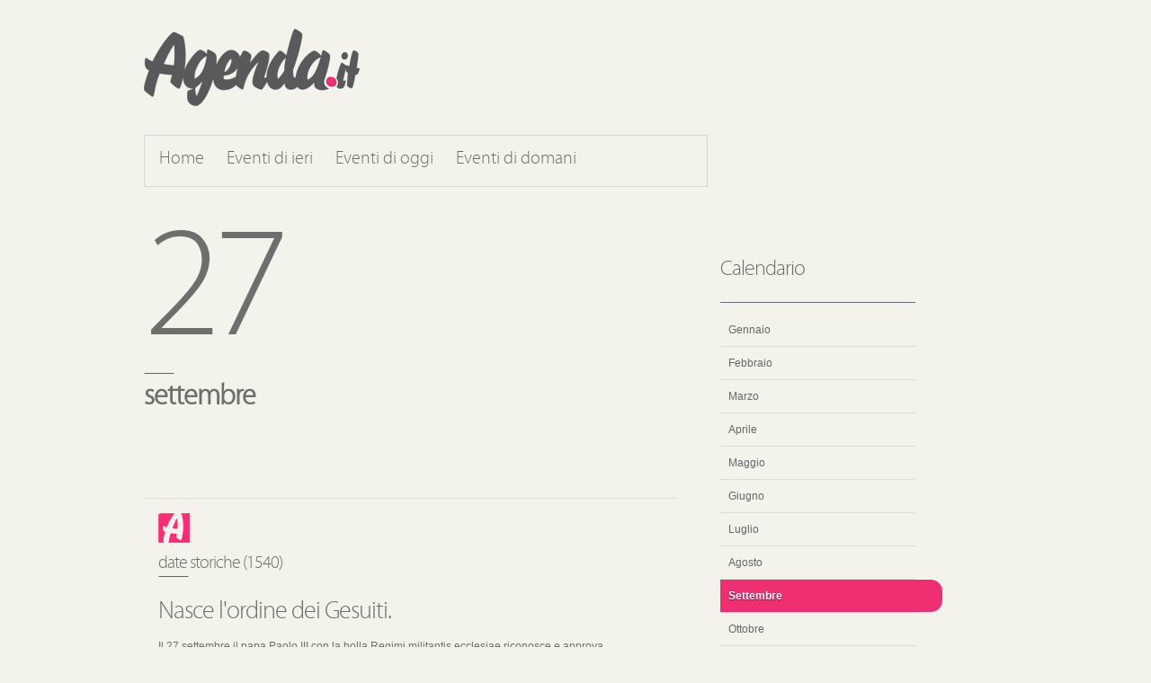

--- FILE ---
content_type: text/html; charset=utf-8
request_url: https://agenda.it/27-settembre/
body_size: 2470
content:

<!DOCTYPE html>
<html lang="it">
	<head><meta charset="UTF-8" /><link rel="stylesheet" media="screen" href="/css/screen.css" /><link rel="stylesheet" media="print" href="/css/print.css" /><link rel="icon" href="/favicon.gif" type="image/gif" />
        <!--[if lt IE 9]><script src="http://html5shiv.googlecode.com/svn/trunk/html5.js"></script><![endif]-->
        
        <script type="text/javascript">

            var _gaq = _gaq || [];
            _gaq.push(['_setAccount', 'UA-21437177-1']);
            _gaq.push(['_trackPageview']);

            (function () {
                var ga = document.createElement('script'); ga.type = 'text/javascript'; ga.async = true;
                ga.src = ('https:' == document.location.protocol ? 'https://ssl' : 'http://www') + '.google-analytics.com/ga.js';
                var s = document.getElementsByTagName('script')[0]; s.parentNode.insertBefore(ga, s);
            })();

        </script>
    <title>
	27 Settembre - Agenda.it
</title></head>
	<body id="agenda-it">
        

    <div id="fb-root"></div>
    <script>
        window.fbAsyncInit = function () { FB.init({ appId: '178498112188551', status: true, cookie: true, xfbml: true }); };
        (function () { var e = document.createElement('script'); e.async = true; e.src = document.location.protocol + '//connect.facebook.net/it_IT/all.js'; document.getElementById('fb-root').appendChild(e); } ());
    </script> 
    <script type="text/javascript" src="/js/fb.js"></script>


        <div id="wrap">
        	<header id="masthead">
            	<div id="branding" role="banner">
					<h1><a title="Agenda.it home" href="http://www.agenda.it/" rel="home">Agenda.it</a></h1>
				</div>
                <nav role="navigation">
                	<ul id="nav-features">
		            	<li><a href="http://www.agenda.it/">Home</a></li>
                        <li class=""><a href="/24-gennaio/">Eventi di ieri</a></li>
                        <li class=""><a href="/25-gennaio/">Eventi di oggi</a></li>
                        <li class=""><a href="/26-gennaio/">Eventi di domani</a></li>
		            </ul>
                </nav>
            </header>
            <div id="content">
                

<section id="content-main" role="main">

    <header id="main-head">
        <h1><time datetime="27-9"><span>27</span> Settembre</time></h1>
        
    </header>

    
            
            <article>
                <header>
                    <h2><a href="/27-settembre/nasce-ordine-dei-gesuiti/">Nasce l'ordine dei Gesuiti.</a></h2>
                    <p class="cat"><span>date storiche (1540)</span></p>
                </header>
                <p>
                    Il 27 settembre il papa Paolo III con la bolla Regimi militantis ecclesiae riconosce e approva ufficialmente l'ordine dei Gesuiti fondato da Ignazio di Loyola.
                </p>
                <footer>
                    

<div class="twitter-share"><a href="http://twitter.com/share" class="twitter-share-button" data-url="http://agenda.it/27-settembre/nasce-ordine-dei-gesuiti/" data-text="Evento di oggi su Agenda.it" data-count="horizontal" data-via="agendait"  data-lang="it">Tweet</a><script type="text/javascript" src="http://platform.twitter.com/widgets.js"></script></div>


                    

<div class="facebook-share"><a onclick="fbshare('Date storiche: Nasce l'ordine dei Gesuiti. - Agenda.it', 'http://agenda.it/27-settembre/nasce-ordine-dei-gesuiti/', '27 settembre 1540', 'Il 27 settembre il papa Paolo III con la bolla Regimi militantis ecclesiae riconosce e approva ufficialmente l'ordine dei Gesuiti fondato da Ignazio di Loyola.');">Condividi questo evento su Facebook</a></div>


                </footer>
            </article>

        
            <article>
                <header>
                    <h2><a href="/27-settembre/arthur-penn/">Arthur Penn</a></h2>
                    <p class="cat"><span>nati oggi (1922)</span></p>
                </header>
                <p>
                    
                </p>
                <footer>
                    

<div class="twitter-share"><a href="http://twitter.com/share" class="twitter-share-button" data-url="http://agenda.it/27-settembre/arthur-penn/" data-text="Evento di oggi su Agenda.it" data-count="horizontal" data-via="agendait"  data-lang="it">Tweet</a><script type="text/javascript" src="http://platform.twitter.com/widgets.js"></script></div>


                    

<div class="facebook-share"><a onclick="fbshare('Nati oggi: Arthur Penn - Agenda.it', 'http://agenda.it/27-settembre/arthur-penn/', '27 settembre 1922', '');">Condividi questo evento su Facebook</a></div>


                </footer>
            </article>

        
            <article>
                <header>
                    <h2><a href="/27-settembre/jovanotti/">Jovanotti</a></h2>
                    <p class="cat"><span>nati oggi (1966)</span></p>
                </header>
                <p>
                    
                </p>
                <footer>
                    

<div class="twitter-share"><a href="http://twitter.com/share" class="twitter-share-button" data-url="http://agenda.it/27-settembre/jovanotti/" data-text="Evento di oggi su Agenda.it" data-count="horizontal" data-via="agendait"  data-lang="it">Tweet</a><script type="text/javascript" src="http://platform.twitter.com/widgets.js"></script></div>


                    

<div class="facebook-share"><a onclick="fbshare('Nati oggi: Jovanotti - Agenda.it', 'http://agenda.it/27-settembre/jovanotti/', '27 settembre 1966', '');">Condividi questo evento su Facebook</a></div>


                </footer>
            </article>

          
        

    <footer id="main-foot">
        <p class="page-print"><a href="javascript:window.print()">Stampa gli eventi di oggi &raquo;</a></p>
        

<p class="day-nav"><a class="prev" href="/26-settembre/">&laquo; Eventi precedenti</a> <a class="next" href="/28-settembre/">Eventi successivi &raquo;</a></p>


    </footer>

</section>


                <aside id="content-sub" role="complementary">
                    <section id="month">
                        <header>
                            <h3>Calendario</h3>
                        </header>
                	    <ul>
		            	    <li class=""><a href="/gennaio/">Gennaio</a></li>
		            	    <li class=""><a href="/febbraio/">Febbraio</a></li>
		            	    <li class=""><a href="/marzo/">Marzo</a></li>
		            	    <li class=""><a href="/aprile/">Aprile</a></li>
		            	    <li class=""><a href="/maggio/">Maggio</a></li>
		            	    <li class=""><a href="/giugno/">Giugno</a></li>
		            	    <li class=""><a href="/luglio/">Luglio</a></li>
		            	    <li class=""><a href="/agosto/">Agosto</a></li>
		            	    <li class="current"><a href="/settembre/">Settembre</a></li>
		            	    <li class=""><a href="/ottobre/">Ottobre</a></li>
		            	    <li class=""><a href="/novembre/">Novembre</a></li>
		            	    <li class=""><a href="/dicembre/">Dicembre</a></li>
		                </ul>
                    </section>
                    <section>
                        <header>
                            <h3>Agenda APP</h3>
                        </header>
                        <a href="http://itunes.apple.com/it/app/agenda-it/id423732623?mt=8" title="Agenda.it App">
                            <img alt="Applicazione Iphone ufficiale di Agenda.it" src="/images/banner-agenda-iphone.png">
                        </a>
                    </section>
                </aside>
            </div>
            <footer id="site-info" role="contentinfo">
                <div id="visitto">
                    <h3>Visita anche:</h3>
                    <ul>
                        <li><a title="Sfondi" href="http://www.wallpaper.it">Sfondi</a></li>
                        <li></li>
                        <li><a title="Web Agency Graffiti 2000" href="http://www.graffiti2000.com">Graffiti2000</a></li>
                    </ul>
                </div>
            </footer>
        </div>
    </body>
</html>

